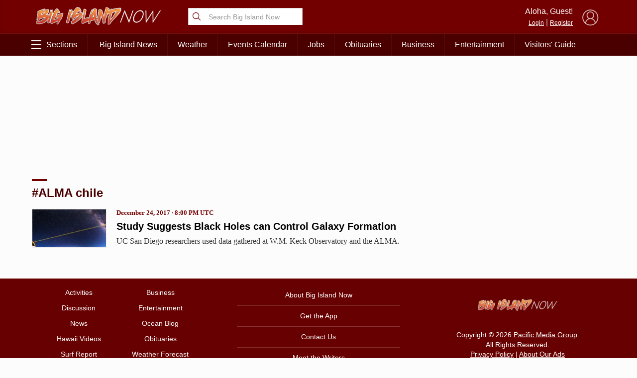

--- FILE ---
content_type: text/html; charset=utf-8
request_url: https://www.google.com/recaptcha/api2/aframe
body_size: 267
content:
<!DOCTYPE HTML><html><head><meta http-equiv="content-type" content="text/html; charset=UTF-8"></head><body><script nonce="EpcIS7dUaSqMJqZkJ01LhA">/** Anti-fraud and anti-abuse applications only. See google.com/recaptcha */ try{var clients={'sodar':'https://pagead2.googlesyndication.com/pagead/sodar?'};window.addEventListener("message",function(a){try{if(a.source===window.parent){var b=JSON.parse(a.data);var c=clients[b['id']];if(c){var d=document.createElement('img');d.src=c+b['params']+'&rc='+(localStorage.getItem("rc::a")?sessionStorage.getItem("rc::b"):"");window.document.body.appendChild(d);sessionStorage.setItem("rc::e",parseInt(sessionStorage.getItem("rc::e")||0)+1);localStorage.setItem("rc::h",'1768769929449');}}}catch(b){}});window.parent.postMessage("_grecaptcha_ready", "*");}catch(b){}</script></body></html>